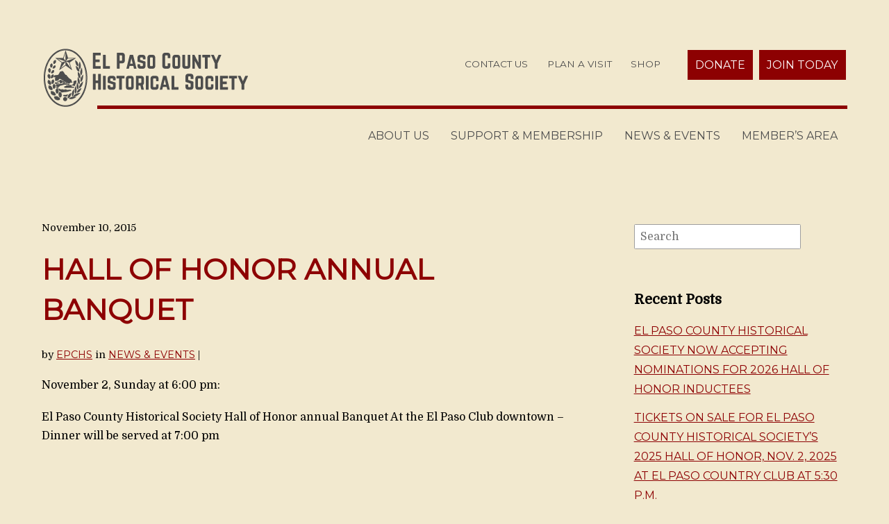

--- FILE ---
content_type: text/html; charset=UTF-8
request_url: https://www.elpasohistory.com/2015/11/10/el-paso-county-historical-society-hall-of-honor-annual-banquet/
body_size: 10492
content:
<!doctype html>
<html itemscope="itemscope" itemtype="http://schema.org/WebPage" dir="ltr" lang="en" prefix="og: https://ogp.me/ns#">
<head>
	<meta charset="UTF-8">

	<!-- wp_header -->
	<title>Hall of Honor Annual Banquet - El Paso County Historical Society</title>
	<style>img:is([sizes="auto" i], [sizes^="auto," i]) { contain-intrinsic-size: 3000px 1500px }</style>
	
		<!-- All in One SEO 4.8.8 - aioseo.com -->
	<meta name="description" content="November 2, Sunday at 6:00 pm: El Paso County Historical Society Hall of Honor annual Banquet At the El Paso Club downtown – Dinner will be served at 7:00 pm" />
	<meta name="robots" content="max-image-preview:large" />
	<meta name="author" content="EPCHS"/>
	<link rel="canonical" href="https://www.elpasohistory.com/2015/11/10/el-paso-county-historical-society-hall-of-honor-annual-banquet/" />
	<meta name="generator" content="All in One SEO (AIOSEO) 4.8.8" />
		<meta property="og:locale" content="en_US" />
		<meta property="og:site_name" content="El Paso County Historical Society - The driving force of the historic scene of El Paso since 1954" />
		<meta property="og:type" content="article" />
		<meta property="og:title" content="Hall of Honor Annual Banquet - El Paso County Historical Society" />
		<meta property="og:description" content="November 2, Sunday at 6:00 pm: El Paso County Historical Society Hall of Honor annual Banquet At the El Paso Club downtown – Dinner will be served at 7:00 pm" />
		<meta property="og:url" content="https://www.elpasohistory.com/2015/11/10/el-paso-county-historical-society-hall-of-honor-annual-banquet/" />
		<meta property="article:published_time" content="2015-11-10T20:05:45+00:00" />
		<meta property="article:modified_time" content="2015-11-15T02:43:46+00:00" />
		<meta property="article:publisher" content="https://www.facebook.com/EPCHS" />
		<meta name="twitter:card" content="summary" />
		<meta name="twitter:site" content="@elpaso_history" />
		<meta name="twitter:title" content="Hall of Honor Annual Banquet - El Paso County Historical Society" />
		<meta name="twitter:description" content="November 2, Sunday at 6:00 pm: El Paso County Historical Society Hall of Honor annual Banquet At the El Paso Club downtown – Dinner will be served at 7:00 pm" />
		<meta name="twitter:creator" content="@elpaso_history" />
		<script type="application/ld+json" class="aioseo-schema">
			{"@context":"https:\/\/schema.org","@graph":[{"@type":"BlogPosting","@id":"https:\/\/www.elpasohistory.com\/2015\/11\/10\/el-paso-county-historical-society-hall-of-honor-annual-banquet\/#blogposting","name":"Hall of Honor Annual Banquet - El Paso County Historical Society","headline":"Hall of Honor Annual Banquet","author":{"@id":"https:\/\/www.elpasohistory.com\/author\/theadmins\/#author"},"publisher":{"@id":"https:\/\/www.elpasohistory.com\/#organization"},"image":{"@type":"ImageObject","url":"https:\/\/www.elpasohistory.com\/wp-content\/uploads\/2021\/08\/Untitled-design-4-1.png","@id":"https:\/\/www.elpasohistory.com\/#articleImage","width":1800,"height":1013},"datePublished":"2015-11-10T20:05:45-07:00","dateModified":"2015-11-15T02:43:46-07:00","inLanguage":"en","mainEntityOfPage":{"@id":"https:\/\/www.elpasohistory.com\/2015\/11\/10\/el-paso-county-historical-society-hall-of-honor-annual-banquet\/#webpage"},"isPartOf":{"@id":"https:\/\/www.elpasohistory.com\/2015\/11\/10\/el-paso-county-historical-society-hall-of-honor-annual-banquet\/#webpage"},"articleSection":"News &amp; Events"},{"@type":"BreadcrumbList","@id":"https:\/\/www.elpasohistory.com\/2015\/11\/10\/el-paso-county-historical-society-hall-of-honor-annual-banquet\/#breadcrumblist","itemListElement":[{"@type":"ListItem","@id":"https:\/\/www.elpasohistory.com#listItem","position":1,"name":"Home","item":"https:\/\/www.elpasohistory.com","nextItem":{"@type":"ListItem","@id":"https:\/\/www.elpasohistory.com\/category\/news\/#listItem","name":"News &amp; Events"}},{"@type":"ListItem","@id":"https:\/\/www.elpasohistory.com\/category\/news\/#listItem","position":2,"name":"News &amp; Events","item":"https:\/\/www.elpasohistory.com\/category\/news\/","nextItem":{"@type":"ListItem","@id":"https:\/\/www.elpasohistory.com\/2015\/11\/10\/el-paso-county-historical-society-hall-of-honor-annual-banquet\/#listItem","name":"Hall of Honor Annual Banquet"},"previousItem":{"@type":"ListItem","@id":"https:\/\/www.elpasohistory.com#listItem","name":"Home"}},{"@type":"ListItem","@id":"https:\/\/www.elpasohistory.com\/2015\/11\/10\/el-paso-county-historical-society-hall-of-honor-annual-banquet\/#listItem","position":3,"name":"Hall of Honor Annual Banquet","previousItem":{"@type":"ListItem","@id":"https:\/\/www.elpasohistory.com\/category\/news\/#listItem","name":"News &amp; Events"}}]},{"@type":"Organization","@id":"https:\/\/www.elpasohistory.com\/#organization","name":"El Paso County Historical Society","description":"The driving force of the historic scene of El Paso since 1954","url":"https:\/\/www.elpasohistory.com\/","logo":{"@type":"ImageObject","url":"https:\/\/www.elpasohistory.com\/wp-content\/uploads\/2021\/08\/Untitled-design-4-1.png","@id":"https:\/\/www.elpasohistory.com\/2015\/11\/10\/el-paso-county-historical-society-hall-of-honor-annual-banquet\/#organizationLogo","width":1800,"height":1013},"image":{"@id":"https:\/\/www.elpasohistory.com\/2015\/11\/10\/el-paso-county-historical-society-hall-of-honor-annual-banquet\/#organizationLogo"},"sameAs":["https:\/\/www.facebook.com\/EPCHS","https:\/\/twitter.com\/elpaso_history","https:\/\/www.instagram.com\/elpasohistory\/"]},{"@type":"Person","@id":"https:\/\/www.elpasohistory.com\/author\/theadmins\/#author","url":"https:\/\/www.elpasohistory.com\/author\/theadmins\/","name":"EPCHS","image":{"@type":"ImageObject","@id":"https:\/\/www.elpasohistory.com\/2015\/11\/10\/el-paso-county-historical-society-hall-of-honor-annual-banquet\/#authorImage","url":"https:\/\/secure.gravatar.com\/avatar\/81751d3d7b7e6b6e7271e4a10f4c8ae29e3585079a23a24c24d6326e3cfe94a0?s=96&d=wp_user_avatar&r=g","width":96,"height":96,"caption":"EPCHS"}},{"@type":"WebPage","@id":"https:\/\/www.elpasohistory.com\/2015\/11\/10\/el-paso-county-historical-society-hall-of-honor-annual-banquet\/#webpage","url":"https:\/\/www.elpasohistory.com\/2015\/11\/10\/el-paso-county-historical-society-hall-of-honor-annual-banquet\/","name":"Hall of Honor Annual Banquet - El Paso County Historical Society","description":"November 2, Sunday at 6:00 pm: El Paso County Historical Society Hall of Honor annual Banquet At the El Paso Club downtown \u2013 Dinner will be served at 7:00 pm","inLanguage":"en","isPartOf":{"@id":"https:\/\/www.elpasohistory.com\/#website"},"breadcrumb":{"@id":"https:\/\/www.elpasohistory.com\/2015\/11\/10\/el-paso-county-historical-society-hall-of-honor-annual-banquet\/#breadcrumblist"},"author":{"@id":"https:\/\/www.elpasohistory.com\/author\/theadmins\/#author"},"creator":{"@id":"https:\/\/www.elpasohistory.com\/author\/theadmins\/#author"},"datePublished":"2015-11-10T20:05:45-07:00","dateModified":"2015-11-15T02:43:46-07:00"},{"@type":"WebSite","@id":"https:\/\/www.elpasohistory.com\/#website","url":"https:\/\/www.elpasohistory.com\/","name":"El Paso County Historical Society","description":"The driving force of the historic scene of El Paso since 1954","inLanguage":"en","publisher":{"@id":"https:\/\/www.elpasohistory.com\/#organization"}}]}
		</script>
		<!-- All in One SEO -->

<link rel='dns-prefetch' href='//fonts.googleapis.com' />
		<!-- This site uses the Google Analytics by ExactMetrics plugin v8.9.0 - Using Analytics tracking - https://www.exactmetrics.com/ -->
		<!-- Note: ExactMetrics is not currently configured on this site. The site owner needs to authenticate with Google Analytics in the ExactMetrics settings panel. -->
					<!-- No tracking code set -->
				<!-- / Google Analytics by ExactMetrics -->
				<!-- This site uses the Google Analytics by MonsterInsights plugin v9.8.0 - Using Analytics tracking - https://www.monsterinsights.com/ -->
		<!-- Note: MonsterInsights is not currently configured on this site. The site owner needs to authenticate with Google Analytics in the MonsterInsights settings panel. -->
					<!-- No tracking code set -->
				<!-- / Google Analytics by MonsterInsights -->
		<script type="text/javascript">
/* <![CDATA[ */
window._wpemojiSettings = {"baseUrl":"https:\/\/s.w.org\/images\/core\/emoji\/16.0.1\/72x72\/","ext":".png","svgUrl":"https:\/\/s.w.org\/images\/core\/emoji\/16.0.1\/svg\/","svgExt":".svg","source":{"concatemoji":"https:\/\/www.elpasohistory.com\/wp-includes\/js\/wp-emoji-release.min.js?ver=6.8.3"}};
/*! This file is auto-generated */
!function(s,n){var o,i,e;function c(e){try{var t={supportTests:e,timestamp:(new Date).valueOf()};sessionStorage.setItem(o,JSON.stringify(t))}catch(e){}}function p(e,t,n){e.clearRect(0,0,e.canvas.width,e.canvas.height),e.fillText(t,0,0);var t=new Uint32Array(e.getImageData(0,0,e.canvas.width,e.canvas.height).data),a=(e.clearRect(0,0,e.canvas.width,e.canvas.height),e.fillText(n,0,0),new Uint32Array(e.getImageData(0,0,e.canvas.width,e.canvas.height).data));return t.every(function(e,t){return e===a[t]})}function u(e,t){e.clearRect(0,0,e.canvas.width,e.canvas.height),e.fillText(t,0,0);for(var n=e.getImageData(16,16,1,1),a=0;a<n.data.length;a++)if(0!==n.data[a])return!1;return!0}function f(e,t,n,a){switch(t){case"flag":return n(e,"\ud83c\udff3\ufe0f\u200d\u26a7\ufe0f","\ud83c\udff3\ufe0f\u200b\u26a7\ufe0f")?!1:!n(e,"\ud83c\udde8\ud83c\uddf6","\ud83c\udde8\u200b\ud83c\uddf6")&&!n(e,"\ud83c\udff4\udb40\udc67\udb40\udc62\udb40\udc65\udb40\udc6e\udb40\udc67\udb40\udc7f","\ud83c\udff4\u200b\udb40\udc67\u200b\udb40\udc62\u200b\udb40\udc65\u200b\udb40\udc6e\u200b\udb40\udc67\u200b\udb40\udc7f");case"emoji":return!a(e,"\ud83e\udedf")}return!1}function g(e,t,n,a){var r="undefined"!=typeof WorkerGlobalScope&&self instanceof WorkerGlobalScope?new OffscreenCanvas(300,150):s.createElement("canvas"),o=r.getContext("2d",{willReadFrequently:!0}),i=(o.textBaseline="top",o.font="600 32px Arial",{});return e.forEach(function(e){i[e]=t(o,e,n,a)}),i}function t(e){var t=s.createElement("script");t.src=e,t.defer=!0,s.head.appendChild(t)}"undefined"!=typeof Promise&&(o="wpEmojiSettingsSupports",i=["flag","emoji"],n.supports={everything:!0,everythingExceptFlag:!0},e=new Promise(function(e){s.addEventListener("DOMContentLoaded",e,{once:!0})}),new Promise(function(t){var n=function(){try{var e=JSON.parse(sessionStorage.getItem(o));if("object"==typeof e&&"number"==typeof e.timestamp&&(new Date).valueOf()<e.timestamp+604800&&"object"==typeof e.supportTests)return e.supportTests}catch(e){}return null}();if(!n){if("undefined"!=typeof Worker&&"undefined"!=typeof OffscreenCanvas&&"undefined"!=typeof URL&&URL.createObjectURL&&"undefined"!=typeof Blob)try{var e="postMessage("+g.toString()+"("+[JSON.stringify(i),f.toString(),p.toString(),u.toString()].join(",")+"));",a=new Blob([e],{type:"text/javascript"}),r=new Worker(URL.createObjectURL(a),{name:"wpTestEmojiSupports"});return void(r.onmessage=function(e){c(n=e.data),r.terminate(),t(n)})}catch(e){}c(n=g(i,f,p,u))}t(n)}).then(function(e){for(var t in e)n.supports[t]=e[t],n.supports.everything=n.supports.everything&&n.supports[t],"flag"!==t&&(n.supports.everythingExceptFlag=n.supports.everythingExceptFlag&&n.supports[t]);n.supports.everythingExceptFlag=n.supports.everythingExceptFlag&&!n.supports.flag,n.DOMReady=!1,n.readyCallback=function(){n.DOMReady=!0}}).then(function(){return e}).then(function(){var e;n.supports.everything||(n.readyCallback(),(e=n.source||{}).concatemoji?t(e.concatemoji):e.wpemoji&&e.twemoji&&(t(e.twemoji),t(e.wpemoji)))}))}((window,document),window._wpemojiSettings);
/* ]]> */
</script>
<link rel='stylesheet' id='flow-style-css' href='https://www.elpasohistory.com/wp-content/themes/themifyflow/style.css?ver=1.2.1' type='text/css' media='all' />
<link rel='stylesheet' id='tf-google-fonts-css' href='https://fonts.googleapis.com/css?family=Domine%3Aregular%7CMontserrat%3Aregular%7CMontserrat%3Aregular%7CMontserrat%3Aregular%7CMontserrat%3Aregular%7CMontserrat%3Aregular%7CMontserrat%3Aregular%7CMontserrat%3Aregular&#038;subset=latin&#038;ver=6.8.3' type='text/css' media='all' />
<style id='wp-emoji-styles-inline-css' type='text/css'>

	img.wp-smiley, img.emoji {
		display: inline !important;
		border: none !important;
		box-shadow: none !important;
		height: 1em !important;
		width: 1em !important;
		margin: 0 0.07em !important;
		vertical-align: -0.1em !important;
		background: none !important;
		padding: 0 !important;
	}
</style>
<link rel='stylesheet' id='wp-block-library-css' href='https://www.elpasohistory.com/wp-includes/css/dist/block-library/style.min.css?ver=6.8.3' type='text/css' media='all' />
<style id='classic-theme-styles-inline-css' type='text/css'>
/*! This file is auto-generated */
.wp-block-button__link{color:#fff;background-color:#32373c;border-radius:9999px;box-shadow:none;text-decoration:none;padding:calc(.667em + 2px) calc(1.333em + 2px);font-size:1.125em}.wp-block-file__button{background:#32373c;color:#fff;text-decoration:none}
</style>
<link rel='stylesheet' id='mediaelement-css' href='https://www.elpasohistory.com/wp-includes/js/mediaelement/mediaelementplayer-legacy.min.css?ver=4.2.17' type='text/css' media='all' />
<link rel='stylesheet' id='wp-mediaelement-css' href='https://www.elpasohistory.com/wp-includes/js/mediaelement/wp-mediaelement.min.css?ver=6.8.3' type='text/css' media='all' />
<style id='jetpack-sharing-buttons-style-inline-css' type='text/css'>
.jetpack-sharing-buttons__services-list{display:flex;flex-direction:row;flex-wrap:wrap;gap:0;list-style-type:none;margin:5px;padding:0}.jetpack-sharing-buttons__services-list.has-small-icon-size{font-size:12px}.jetpack-sharing-buttons__services-list.has-normal-icon-size{font-size:16px}.jetpack-sharing-buttons__services-list.has-large-icon-size{font-size:24px}.jetpack-sharing-buttons__services-list.has-huge-icon-size{font-size:36px}@media print{.jetpack-sharing-buttons__services-list{display:none!important}}.editor-styles-wrapper .wp-block-jetpack-sharing-buttons{gap:0;padding-inline-start:0}ul.jetpack-sharing-buttons__services-list.has-background{padding:1.25em 2.375em}
</style>
<style id='global-styles-inline-css' type='text/css'>
:root{--wp--preset--aspect-ratio--square: 1;--wp--preset--aspect-ratio--4-3: 4/3;--wp--preset--aspect-ratio--3-4: 3/4;--wp--preset--aspect-ratio--3-2: 3/2;--wp--preset--aspect-ratio--2-3: 2/3;--wp--preset--aspect-ratio--16-9: 16/9;--wp--preset--aspect-ratio--9-16: 9/16;--wp--preset--color--black: #000000;--wp--preset--color--cyan-bluish-gray: #abb8c3;--wp--preset--color--white: #ffffff;--wp--preset--color--pale-pink: #f78da7;--wp--preset--color--vivid-red: #cf2e2e;--wp--preset--color--luminous-vivid-orange: #ff6900;--wp--preset--color--luminous-vivid-amber: #fcb900;--wp--preset--color--light-green-cyan: #7bdcb5;--wp--preset--color--vivid-green-cyan: #00d084;--wp--preset--color--pale-cyan-blue: #8ed1fc;--wp--preset--color--vivid-cyan-blue: #0693e3;--wp--preset--color--vivid-purple: #9b51e0;--wp--preset--gradient--vivid-cyan-blue-to-vivid-purple: linear-gradient(135deg,rgba(6,147,227,1) 0%,rgb(155,81,224) 100%);--wp--preset--gradient--light-green-cyan-to-vivid-green-cyan: linear-gradient(135deg,rgb(122,220,180) 0%,rgb(0,208,130) 100%);--wp--preset--gradient--luminous-vivid-amber-to-luminous-vivid-orange: linear-gradient(135deg,rgba(252,185,0,1) 0%,rgba(255,105,0,1) 100%);--wp--preset--gradient--luminous-vivid-orange-to-vivid-red: linear-gradient(135deg,rgba(255,105,0,1) 0%,rgb(207,46,46) 100%);--wp--preset--gradient--very-light-gray-to-cyan-bluish-gray: linear-gradient(135deg,rgb(238,238,238) 0%,rgb(169,184,195) 100%);--wp--preset--gradient--cool-to-warm-spectrum: linear-gradient(135deg,rgb(74,234,220) 0%,rgb(151,120,209) 20%,rgb(207,42,186) 40%,rgb(238,44,130) 60%,rgb(251,105,98) 80%,rgb(254,248,76) 100%);--wp--preset--gradient--blush-light-purple: linear-gradient(135deg,rgb(255,206,236) 0%,rgb(152,150,240) 100%);--wp--preset--gradient--blush-bordeaux: linear-gradient(135deg,rgb(254,205,165) 0%,rgb(254,45,45) 50%,rgb(107,0,62) 100%);--wp--preset--gradient--luminous-dusk: linear-gradient(135deg,rgb(255,203,112) 0%,rgb(199,81,192) 50%,rgb(65,88,208) 100%);--wp--preset--gradient--pale-ocean: linear-gradient(135deg,rgb(255,245,203) 0%,rgb(182,227,212) 50%,rgb(51,167,181) 100%);--wp--preset--gradient--electric-grass: linear-gradient(135deg,rgb(202,248,128) 0%,rgb(113,206,126) 100%);--wp--preset--gradient--midnight: linear-gradient(135deg,rgb(2,3,129) 0%,rgb(40,116,252) 100%);--wp--preset--font-size--small: 13px;--wp--preset--font-size--medium: 20px;--wp--preset--font-size--large: 36px;--wp--preset--font-size--x-large: 42px;--wp--preset--spacing--20: 0.44rem;--wp--preset--spacing--30: 0.67rem;--wp--preset--spacing--40: 1rem;--wp--preset--spacing--50: 1.5rem;--wp--preset--spacing--60: 2.25rem;--wp--preset--spacing--70: 3.38rem;--wp--preset--spacing--80: 5.06rem;--wp--preset--shadow--natural: 6px 6px 9px rgba(0, 0, 0, 0.2);--wp--preset--shadow--deep: 12px 12px 50px rgba(0, 0, 0, 0.4);--wp--preset--shadow--sharp: 6px 6px 0px rgba(0, 0, 0, 0.2);--wp--preset--shadow--outlined: 6px 6px 0px -3px rgba(255, 255, 255, 1), 6px 6px rgba(0, 0, 0, 1);--wp--preset--shadow--crisp: 6px 6px 0px rgba(0, 0, 0, 1);}:where(.is-layout-flex){gap: 0.5em;}:where(.is-layout-grid){gap: 0.5em;}body .is-layout-flex{display: flex;}.is-layout-flex{flex-wrap: wrap;align-items: center;}.is-layout-flex > :is(*, div){margin: 0;}body .is-layout-grid{display: grid;}.is-layout-grid > :is(*, div){margin: 0;}:where(.wp-block-columns.is-layout-flex){gap: 2em;}:where(.wp-block-columns.is-layout-grid){gap: 2em;}:where(.wp-block-post-template.is-layout-flex){gap: 1.25em;}:where(.wp-block-post-template.is-layout-grid){gap: 1.25em;}.has-black-color{color: var(--wp--preset--color--black) !important;}.has-cyan-bluish-gray-color{color: var(--wp--preset--color--cyan-bluish-gray) !important;}.has-white-color{color: var(--wp--preset--color--white) !important;}.has-pale-pink-color{color: var(--wp--preset--color--pale-pink) !important;}.has-vivid-red-color{color: var(--wp--preset--color--vivid-red) !important;}.has-luminous-vivid-orange-color{color: var(--wp--preset--color--luminous-vivid-orange) !important;}.has-luminous-vivid-amber-color{color: var(--wp--preset--color--luminous-vivid-amber) !important;}.has-light-green-cyan-color{color: var(--wp--preset--color--light-green-cyan) !important;}.has-vivid-green-cyan-color{color: var(--wp--preset--color--vivid-green-cyan) !important;}.has-pale-cyan-blue-color{color: var(--wp--preset--color--pale-cyan-blue) !important;}.has-vivid-cyan-blue-color{color: var(--wp--preset--color--vivid-cyan-blue) !important;}.has-vivid-purple-color{color: var(--wp--preset--color--vivid-purple) !important;}.has-black-background-color{background-color: var(--wp--preset--color--black) !important;}.has-cyan-bluish-gray-background-color{background-color: var(--wp--preset--color--cyan-bluish-gray) !important;}.has-white-background-color{background-color: var(--wp--preset--color--white) !important;}.has-pale-pink-background-color{background-color: var(--wp--preset--color--pale-pink) !important;}.has-vivid-red-background-color{background-color: var(--wp--preset--color--vivid-red) !important;}.has-luminous-vivid-orange-background-color{background-color: var(--wp--preset--color--luminous-vivid-orange) !important;}.has-luminous-vivid-amber-background-color{background-color: var(--wp--preset--color--luminous-vivid-amber) !important;}.has-light-green-cyan-background-color{background-color: var(--wp--preset--color--light-green-cyan) !important;}.has-vivid-green-cyan-background-color{background-color: var(--wp--preset--color--vivid-green-cyan) !important;}.has-pale-cyan-blue-background-color{background-color: var(--wp--preset--color--pale-cyan-blue) !important;}.has-vivid-cyan-blue-background-color{background-color: var(--wp--preset--color--vivid-cyan-blue) !important;}.has-vivid-purple-background-color{background-color: var(--wp--preset--color--vivid-purple) !important;}.has-black-border-color{border-color: var(--wp--preset--color--black) !important;}.has-cyan-bluish-gray-border-color{border-color: var(--wp--preset--color--cyan-bluish-gray) !important;}.has-white-border-color{border-color: var(--wp--preset--color--white) !important;}.has-pale-pink-border-color{border-color: var(--wp--preset--color--pale-pink) !important;}.has-vivid-red-border-color{border-color: var(--wp--preset--color--vivid-red) !important;}.has-luminous-vivid-orange-border-color{border-color: var(--wp--preset--color--luminous-vivid-orange) !important;}.has-luminous-vivid-amber-border-color{border-color: var(--wp--preset--color--luminous-vivid-amber) !important;}.has-light-green-cyan-border-color{border-color: var(--wp--preset--color--light-green-cyan) !important;}.has-vivid-green-cyan-border-color{border-color: var(--wp--preset--color--vivid-green-cyan) !important;}.has-pale-cyan-blue-border-color{border-color: var(--wp--preset--color--pale-cyan-blue) !important;}.has-vivid-cyan-blue-border-color{border-color: var(--wp--preset--color--vivid-cyan-blue) !important;}.has-vivid-purple-border-color{border-color: var(--wp--preset--color--vivid-purple) !important;}.has-vivid-cyan-blue-to-vivid-purple-gradient-background{background: var(--wp--preset--gradient--vivid-cyan-blue-to-vivid-purple) !important;}.has-light-green-cyan-to-vivid-green-cyan-gradient-background{background: var(--wp--preset--gradient--light-green-cyan-to-vivid-green-cyan) !important;}.has-luminous-vivid-amber-to-luminous-vivid-orange-gradient-background{background: var(--wp--preset--gradient--luminous-vivid-amber-to-luminous-vivid-orange) !important;}.has-luminous-vivid-orange-to-vivid-red-gradient-background{background: var(--wp--preset--gradient--luminous-vivid-orange-to-vivid-red) !important;}.has-very-light-gray-to-cyan-bluish-gray-gradient-background{background: var(--wp--preset--gradient--very-light-gray-to-cyan-bluish-gray) !important;}.has-cool-to-warm-spectrum-gradient-background{background: var(--wp--preset--gradient--cool-to-warm-spectrum) !important;}.has-blush-light-purple-gradient-background{background: var(--wp--preset--gradient--blush-light-purple) !important;}.has-blush-bordeaux-gradient-background{background: var(--wp--preset--gradient--blush-bordeaux) !important;}.has-luminous-dusk-gradient-background{background: var(--wp--preset--gradient--luminous-dusk) !important;}.has-pale-ocean-gradient-background{background: var(--wp--preset--gradient--pale-ocean) !important;}.has-electric-grass-gradient-background{background: var(--wp--preset--gradient--electric-grass) !important;}.has-midnight-gradient-background{background: var(--wp--preset--gradient--midnight) !important;}.has-small-font-size{font-size: var(--wp--preset--font-size--small) !important;}.has-medium-font-size{font-size: var(--wp--preset--font-size--medium) !important;}.has-large-font-size{font-size: var(--wp--preset--font-size--large) !important;}.has-x-large-font-size{font-size: var(--wp--preset--font-size--x-large) !important;}
:where(.wp-block-post-template.is-layout-flex){gap: 1.25em;}:where(.wp-block-post-template.is-layout-grid){gap: 1.25em;}
:where(.wp-block-columns.is-layout-flex){gap: 2em;}:where(.wp-block-columns.is-layout-grid){gap: 2em;}
:root :where(.wp-block-pullquote){font-size: 1.5em;line-height: 1.6;}
</style>
<link rel='stylesheet' id='cpsh-shortcodes-css' href='https://www.elpasohistory.com/wp-content/plugins/column-shortcodes//assets/css/shortcodes.css?ver=1.0.1' type='text/css' media='all' />
<link rel='stylesheet' id='swpm.common-css' href='https://www.elpasohistory.com/wp-content/plugins/simple-membership/css/swpm.common.css?ver=4.6.8' type='text/css' media='all' />
<link rel='stylesheet' id='wp-sponsors-css' href='https://www.elpasohistory.com/wp-content/plugins/wp-sponsors/assets/dist/css/public.css?ver=3.5.0' type='text/css' media='all' />
<link rel='stylesheet' id='themify-media-queries-css' href='https://www.elpasohistory.com/wp-content/themes/themifyflow/media-queries.css?ver=1.2.1' type='text/css' media='all' />
<link rel='stylesheet' id='tf-icon-font-css' href='https://www.elpasohistory.com/wp-content/themes/themifyflow/tf/assets/css/fontawesome/css/font-awesome.min.css?ver=4.3' type='text/css' media='all' />
<link rel='stylesheet' id='tf-global-styling-css' href='https://www.elpasohistory.com/wp-content/uploads/tf-base-generated.css?ver=23.11.02.10.55.36' type='text/css' media='all' />
<link rel='stylesheet' id='builder-button-css' href='https://www.elpasohistory.com/wp-content/plugins/builder-button/assets/style.css?ver=1.0.8' type='text/css' media='all' />
<script type="text/javascript" src="https://www.elpasohistory.com/wp-includes/js/jquery/jquery.min.js?ver=3.7.1" id="jquery-core-js"></script>
<script type="text/javascript" src="https://www.elpasohistory.com/wp-includes/js/jquery/jquery-migrate.min.js?ver=3.4.1" id="jquery-migrate-js"></script>
<script type="text/javascript" src="https://www.elpasohistory.com/wp-content/plugins/wp-sponsors/assets/dist/js/public.js?ver=3.5.0" id="wp-sponsors-js"></script>
<link rel="https://api.w.org/" href="https://www.elpasohistory.com/wp-json/" /><link rel="alternate" title="JSON" type="application/json" href="https://www.elpasohistory.com/wp-json/wp/v2/posts/4477" /><link rel="EditURI" type="application/rsd+xml" title="RSD" href="https://www.elpasohistory.com/xmlrpc.php?rsd" />
<meta name="generator" content="WordPress 6.8.3" />
<link rel='shortlink' href='https://www.elpasohistory.com/?p=4477' />
<link rel="alternate" title="oEmbed (JSON)" type="application/json+oembed" href="https://www.elpasohistory.com/wp-json/oembed/1.0/embed?url=https%3A%2F%2Fwww.elpasohistory.com%2F2015%2F11%2F10%2Fel-paso-county-historical-society-hall-of-honor-annual-banquet%2F" />
<link rel="alternate" title="oEmbed (XML)" type="text/xml+oembed" href="https://www.elpasohistory.com/wp-json/oembed/1.0/embed?url=https%3A%2F%2Fwww.elpasohistory.com%2F2015%2F11%2F10%2Fel-paso-county-historical-society-hall-of-honor-annual-banquet%2F&#038;format=xml" />

<meta name="viewport" content="width=device-width, initial-scale=1, maximum-scale=1, minimum-scale=1, user-scalable=no">
		<style type="text/css" id="wp-custom-css">
			

 	About Us
 	El Paso &#038; The Region
 	Plan a Visit
 	Burges House
 	Staff &#038; Board
 	Helpful Links
 	Contact Us


 	Supporting History
 	Join The Society
 	Pioneer Association
 	Hall of Honor

The Pioneer Association of El Paso page has moved. Click here to be redirected to the page.

		</style>
		</head>

<body class="wp-singular post-template-default single single-post postid-4477 single-format-standard wp-theme-themifyflow tf_theme-base no-touch tf_template tf_template_base-post-single sidebar_right">
	
		
	<div id="pagewrap" class="hfeed site">
		
					<div id="headerwrap">
		    
								
				<header id="header" class="tf_header">
		        
		        					
				<div class="tf_template_part_wrapper base-header"><div  class='tf_row tf_gutter_none tf_row_height_default tf_row_width_default tf_row_block_5570f244b586f  grid_1-3_2-3'><div class="tf_row_wrapper"><div class="tf_row_inner"><div class="tf_col tf_col3-1 first"><div  class="tf_module_wrapper tf_module_block tf_module_site-logo tf_module_block_5570f249385dd">
					<figure class="tf_site_logo">
				<a href="https://www.elpasohistory.com"><img src="https://www.elpasohistory.com/wp-content/uploads/2015/10/EPCHS_logo.png" width="" height="" alt="El Paso County Historical Society" /></a>
			</figure>
		
		</div></div><!-- /tf_col --><div class="tf_col tf_col3-2"><div class="tf_sub_row clearfix tf_gutter_none  grid_2-3_1-3"><div class="tf_col tf_col3-2 first"><div  class="tf_module_wrapper tf_module_block tf_module_menu tf_module_block_5570f29739427 flex-menu">
		<ul id="menu-top" class="tf_menu"><li id="menu-item-18415" class="menu-item menu-item-type-post_type menu-item-object-page menu-item-18415"><a href="https://www.elpasohistory.com/about/contact-us/">Contact Us</a></li>
<li id="menu-item-18416" class="menu-item menu-item-type-post_type menu-item-object-page menu-item-18416"><a href="https://www.elpasohistory.com/about/plan-a-visit/">Plan a Visit</a></li>
<li id="menu-item-18417" class="menu-item menu-item-type-post_type menu-item-object-page menu-item-18417"><a href="https://www.elpasohistory.com/store/">Shop</a></li>
</ul>
		</div></div><div class="tf_col tf_col3-1"><div  class="tf_module_wrapper tf_module_block tf_module_menu tf_module_block_56173c1f34265">
		<ul id="menu-buttons" class="tf_menu"><li id="menu-item-4735" class="menu-item menu-item-type-post_type menu-item-object-page menu-item-4735"><a href="https://www.elpasohistory.com/donate/">Donate</a></li>
<li id="menu-item-17997" class="menu-item menu-item-type-post_type menu-item-object-page menu-item-17997"><a href="https://www.elpasohistory.com/membership/">Join Today</a></li>
</ul>
		</div></div></div></div><!-- /tf_col --></div><!-- /tf_row_inner --></div><!-- /tf_row_wrapper --></div><!-- /tf_row --><div  class='tf_row tf_gutter_none tf_row_height_default tf_row_width_default tf_row_block_s9trk7jywhiepnk  grid_1-col'><div class="tf_row_wrapper"><div class="tf_row_inner"><div class="tf_col tf_colfullwidth first"><div  class="tf_module_wrapper tf_module_block tf_module_menu tf_module_block_56173d818fce8">
		<ul id="menu-main" class="tf_menu"><li id="menu-item-18392" class="menu-item menu-item-type-post_type menu-item-object-page menu-item-has-children menu-item-18392"><a href="https://www.elpasohistory.com/about/">About Us</a>
<ul class="sub-menu">
	<li id="menu-item-18395" class="menu-item menu-item-type-post_type menu-item-object-page menu-item-18395"><a href="https://www.elpasohistory.com/about/plan-a-visit/">Plan a Visit</a></li>
	<li id="menu-item-18394" class="menu-item menu-item-type-post_type menu-item-object-page menu-item-18394"><a href="https://www.elpasohistory.com/about/contact-us/">Contact Us</a></li>
	<li id="menu-item-18396" class="menu-item menu-item-type-post_type menu-item-object-page menu-item-18396"><a href="https://www.elpasohistory.com/about/staff-board/">Staff &#038; Board</a></li>
	<li id="menu-item-18393" class="menu-item menu-item-type-post_type menu-item-object-page menu-item-18393"><a href="https://www.elpasohistory.com/about/burges-house/">Burges House</a></li>
	<li id="menu-item-18409" class="menu-item menu-item-type-post_type menu-item-object-page menu-item-18409"><a href="https://www.elpasohistory.com/the-society/hall-of-honor/">Hall of Honor</a></li>
</ul>
</li>
<li id="menu-item-4357" class="menu-item menu-item-type-post_type menu-item-object-page menu-item-has-children menu-item-4357"><a href="https://www.elpasohistory.com/membership/">Support &#038; Membership</a>
<ul class="sub-menu">
	<li id="menu-item-18399" class="menu-item menu-item-type-post_type menu-item-object-page menu-item-18399"><a href="https://www.elpasohistory.com/donate/">Donate</a></li>
	<li id="menu-item-18398" class="menu-item menu-item-type-post_type menu-item-object-page menu-item-18398"><a href="https://www.elpasohistory.com/membership/volunteer-2/">Volunteer</a></li>
	<li id="menu-item-18405" class="menu-item menu-item-type-post_type menu-item-object-page menu-item-18405"><a href="https://www.elpasohistory.com/store/">Shop</a></li>
	<li id="menu-item-18406" class="menu-item menu-item-type-post_type menu-item-object-page menu-item-18406"><a href="https://www.elpasohistory.com/membership/corporate-sponsorships/">Corporate Sponsorships</a></li>
</ul>
</li>
<li id="menu-item-4359" class="menu-item menu-item-type-post_type menu-item-object-page menu-item-has-children menu-item-4359"><a href="https://www.elpasohistory.com/news/">News &#038; Events</a>
<ul class="sub-menu">
	<li id="menu-item-18410" class="menu-item menu-item-type-taxonomy menu-item-object-category menu-item-18410"><a href="https://www.elpasohistory.com/category/latest/">Latest</a></li>
	<li id="menu-item-18404" class="menu-item menu-item-type-post_type menu-item-object-page menu-item-18404"><a href="https://www.elpasohistory.com/collections/">Archival Collections</a></li>
	<li id="menu-item-18411" class="menu-item menu-item-type-taxonomy menu-item-object-category menu-item-18411"><a href="https://www.elpasohistory.com/category/photo-collections-archives/">Photo Collections and Archives</a></li>
	<li id="menu-item-18408" class="menu-item menu-item-type-post_type menu-item-object-page menu-item-18408"><a href="https://www.elpasohistory.com/membership/members-area/obituaries/">Obituaries</a></li>
</ul>
</li>
<li id="menu-item-18450" class="menu-item menu-item-type-post_type menu-item-object-page menu-item-has-children menu-item-18450"><a href="https://www.elpasohistory.com/membership/members-area/">Member&#8217;s Area</a>
<ul class="sub-menu">
	<li id="menu-item-18442" class="menu-item menu-item-type-post_type menu-item-object-page menu-item-18442"><a href="https://www.elpasohistory.com/membership-login/">Member Login</a></li>
	<li id="menu-item-18402" class="menu-item menu-item-type-post_type menu-item-object-page menu-item-18402"><a href="https://www.elpasohistory.com/membership-login/membership-profile/">Profile</a></li>
	<li id="menu-item-18401" class="menu-item menu-item-type-post_type menu-item-object-page menu-item-18401"><a href="https://www.elpasohistory.com/membership-login/password-reset/">Password Reset</a></li>
</ul>
</li>
</ul><div class="mobile-menu"><form><div class="tf_mobile_menu_wrap"><select onchange="if (this.value) window.location.href=this.value"><option value="">Menu</option><option value="https://www.elpasohistory.com/about/">About Us<option value="https://www.elpasohistory.com/about/plan-a-visit/">&nbsp;&nbsp;&nbsp;&nbsp;Plan a Visit</option>
<option value="https://www.elpasohistory.com/about/contact-us/">&nbsp;&nbsp;&nbsp;&nbsp;Contact Us</option>
<option value="https://www.elpasohistory.com/about/staff-board/">&nbsp;&nbsp;&nbsp;&nbsp;Staff &#038; Board</option>
<option value="https://www.elpasohistory.com/about/burges-house/">&nbsp;&nbsp;&nbsp;&nbsp;Burges House</option>
<option value="https://www.elpasohistory.com/the-society/hall-of-honor/">&nbsp;&nbsp;&nbsp;&nbsp;Hall of Honor</option>
</option>
<option value="https://www.elpasohistory.com/membership/">Support &#038; Membership<option value="https://www.elpasohistory.com/donate/">&nbsp;&nbsp;&nbsp;&nbsp;Donate</option>
<option value="https://www.elpasohistory.com/membership/volunteer-2/">&nbsp;&nbsp;&nbsp;&nbsp;Volunteer</option>
<option value="https://www.elpasohistory.com/store/">&nbsp;&nbsp;&nbsp;&nbsp;Shop</option>
<option value="https://www.elpasohistory.com/membership/corporate-sponsorships/">&nbsp;&nbsp;&nbsp;&nbsp;Corporate Sponsorships</option>
</option>
<option value="https://www.elpasohistory.com/news/">News & Events<option value="https://www.elpasohistory.com/category/latest/">&nbsp;&nbsp;&nbsp;&nbsp;Latest</option>
<option value="https://www.elpasohistory.com/collections/">&nbsp;&nbsp;&nbsp;&nbsp;Archival Collections</option>
<option value="https://www.elpasohistory.com/category/photo-collections-archives/">&nbsp;&nbsp;&nbsp;&nbsp;Photo Collections and Archives</option>
<option value="https://www.elpasohistory.com/membership/members-area/obituaries/">&nbsp;&nbsp;&nbsp;&nbsp;Obituaries</option>
</option>
<option value="https://www.elpasohistory.com/membership/members-area/">Member&#8217;s Area<option value="https://www.elpasohistory.com/membership-login/">&nbsp;&nbsp;&nbsp;&nbsp;Member Login</option>
<option value="https://www.elpasohistory.com/membership-login/membership-profile/">&nbsp;&nbsp;&nbsp;&nbsp;Profile</option>
<option value="https://www.elpasohistory.com/membership-login/password-reset/">&nbsp;&nbsp;&nbsp;&nbsp;Password Reset</option>
</option>
</select></div></form></div>			<style>
			@media (max-width: 600px) {
				.tf_module_block_56173d818fce8.tf_module_menu .mobile-menu {
					display: block;
				}
				.tf_module_block_56173d818fce8.tf_module_menu .tf_menu {
					display: none;
				}
			}
			</style>
		
		</div></div><!-- /tf_col --></div><!-- /tf_row_inner --></div><!-- /tf_row_wrapper --></div><!-- /tf_row --></div>
								
				</header>
				<!-- /#header -->
		        
		        						
			</div>
			<!-- /#headerwrap -->
				
		<div id="middlewrap"> 
			
			<div id="middle" class="pagewidth">
	
			
								<!-- content -->
				<div id="content" class="tf_content">
			    										
					<div  class='tf_row tf_gutter_default tf_row_height_default tf_row_width_default tf_row_block_555fb0ba11ebf  grid_1-col'><div class="tf_row_wrapper"><div class="tf_row_inner"><div class="tf_col tf_colfullwidth"><div  class="tf_module_wrapper tf_module_block tf_module_single-loop tf_module_block_555fb0be559a0">			
			<article id="post-4477" class="tf_post clearfix post-4477 post type-post status-publish format-standard hentry category-news" itemscope="itemscope" itemtype="http://schema.org/Article">

				
				<div class="tf_row clearfix tf_gutter_default  grid_1-col"><div class="tf_col tf_colfullwidth"><p class="tf_post_meta entry-meta"><time datetime="2015-11-10" class="tf_post_date" pubdate>November 10, 2015</time></p><h1 class="tf_post_title"><a itemprop="headline" href="https://www.elpasohistory.com/2015/11/10/el-paso-county-historical-society-hall-of-honor-annual-banquet/" title="Hall of Honor Annual Banquet">Hall of Honor Annual Banquet</a></h1><p class="tf_post_meta entry-meta">by <span class="tf_post_author"><span class="author vcard" itemprop="author" itemscope itemtype="http://schema.org/Person"><a class="url fn n" href="https://www.elpasohistory.com/author/theadmins/" rel="author" itemprop="name">EPCHS</a></span></span> in <span class="tf_post_category"><a href="https://www.elpasohistory.com/category/news/" rel="category tag">News &amp; Events</a></span> | </p><div class="tf_post_content entry-content" itemprop="articleBody"><p>November 2, Sunday at 6:00 pm:</p>
<p>El Paso County Historical Society Hall of Honor annual Banquet At the El Paso Club downtown – Dinner will be served at 7:00 pm</p>
</div></div></div>
				                                <meta itemprop="datePublished" content="2015-11-15T02:43:46-07:00"/>    
			</article>

			
			</div><div  class="tf_module_wrapper tf_module_block tf_module_author-box tf_module_block_555fb0e752c74">
	<div class="tf_author_box clearfix" itemscope itemtype="http://data-vocabulary.org/Person">
	
		<p class="tf_author_avatar">
			<img alt='' src='https://secure.gravatar.com/avatar/81751d3d7b7e6b6e7271e4a10f4c8ae29e3585079a23a24c24d6326e3cfe94a0?s=80&#038;d=wp_user_avatar&#038;r=g' srcset='https://secure.gravatar.com/avatar/81751d3d7b7e6b6e7271e4a10f4c8ae29e3585079a23a24c24d6326e3cfe94a0?s=160&#038;d=wp_user_avatar&#038;r=g 2x' class='avatar avatar-80 photo' height='80' width='80' decoding='async'/>		</p>

		<div class="tf_author_bio">
		
			<h4 class="tf_author_name">
				<span itemprop="name">
											 									</span>
			</h4>
				Since 1954 the El Paso County Historical Society has been a driving force in the historic scene of El Paso. EPCHS strives to foster research into the history of the
El Paso area; acquire and make available to the public historic materials; publish and encourage historical writing pertaining to the area; and to develop public consciousness of our rich heritage.
						</div> 
		<!-- /tf_author_bio -->
			
	</div>	
	<!-- /tf_module_author_box -->		</div><div  class="tf_module_wrapper tf_module_block tf_module_next_prev_post tf_module_block_555fb0fe7c100">
<div class="tf_post_nav clearfix">

	<span class="prev"><a href="https://www.elpasohistory.com/2015/11/10/el-paso-schools/" rel="prev"><span class="arrow"></span><span class="next_prev_post_label">Previous</span> Featured Gallery: El Paso Schools</a></span>
	<span class="next"><a href="https://www.elpasohistory.com/2015/11/10/sunday-oct-26-4th-quarterly-meeting-of-the-el-paso-county-historical-society/" rel="next"><span class="arrow"></span><span class="next_prev_post_label">Next</span> Oct. 26: 4th Quarterly Meeting recap</a></span>
</div>
<!-- /tf_post_nav --></div><div  class="tf_module_wrapper tf_module_block tf_module_comments tf_module_block_555fb10e5a22c">
                
                </div></div><!-- /tf_col --></div><!-- /tf_row_inner --></div><!-- /tf_row_wrapper --></div><!-- /tf_row -->			        
									</div>
				<!-- /content -->
			    
			    
									
					<aside id="sidebar" class="tf_sidebar">

											    
					    <div class="tf_template_part_wrapper base-sidebar"><div  class='tf_row tf_gutter_default tf_row_height_default tf_row_width_default tf_row_block_555fa66e86fd3  grid_1-col'><div class="tf_row_wrapper"><div class="tf_row_inner"><div class="tf_col tf_colfullwidth"><div  class="tf_module_wrapper tf_module_block tf_module_widget_area tf_module_block_555fa673799d0">
					<div class="tf_widget_area">
				<aside id="search-2" class="tf_widget widget_search"><form method="get" class="tf_searchform" action="https://www.elpasohistory.com/">

	<input type="text" name="s" id="s" placeholder="Search" />

</form></aside>
		<aside id="recent-posts-2" class="tf_widget widget_recent_entries">
		<h4 class="tf_widget_title">Recent Posts</h4>
		<ul>
											<li>
					<a href="https://www.elpasohistory.com/2025/09/25/el-paso-county-historical-society-2024-hall-of-honor-now-accepting-nominations/">El Paso County Historical Society now accepting nominations for 2026 Hall of Honor inductees</a>
									</li>
											<li>
					<a href="https://www.elpasohistory.com/2025/09/24/el-paso-county-historical-society-2024-hall-of-honor-tickets-purchase-schedule/">Tickets on sale for El Paso County Historical Society’s 2025 Hall of Honor, Nov. 2, 2025 at El Paso Country Club at 5:30 P.M.</a>
									</li>
											<li>
					<a href="https://www.elpasohistory.com/2024/04/19/free-events-el-paso-train-union-pacific-foundation-exhibits/">Local history organizations to host free events celebrating the railroad in El Paso. Here&#8217;s what to know.</a>
									</li>
											<li>
					<a href="https://www.elpasohistory.com/2023/12/21/el-paso-county-historical-society-closed-holiday-hours/">El Paso County Historical Society to close for holiday season from Dec. 23 &#8211; Jan. 5, reopen January 6, 2026</a>
									</li>
											<li>
					<a href="https://www.elpasohistory.com/2023/11/16/el-paso-christmas-holiday-gift-ideas-greeting-cards/">Need a holiday gift? El Paso County Historical Society selling greeting cards with historic scenes</a>
									</li>
					</ul>

		</aside><aside id="archives-2" class="tf_widget widget_archive"><h4 class="tf_widget_title">Archives</h4>
			<ul>
					<li><a href='https://www.elpasohistory.com/2025/09/'>September 2025</a></li>
	<li><a href='https://www.elpasohistory.com/2024/04/'>April 2024</a></li>
	<li><a href='https://www.elpasohistory.com/2023/12/'>December 2023</a></li>
	<li><a href='https://www.elpasohistory.com/2023/11/'>November 2023</a></li>
	<li><a href='https://www.elpasohistory.com/2023/10/'>October 2023</a></li>
	<li><a href='https://www.elpasohistory.com/2023/09/'>September 2023</a></li>
	<li><a href='https://www.elpasohistory.com/2023/08/'>August 2023</a></li>
	<li><a href='https://www.elpasohistory.com/2023/07/'>July 2023</a></li>
	<li><a href='https://www.elpasohistory.com/2023/06/'>June 2023</a></li>
	<li><a href='https://www.elpasohistory.com/2023/05/'>May 2023</a></li>
	<li><a href='https://www.elpasohistory.com/2023/03/'>March 2023</a></li>
	<li><a href='https://www.elpasohistory.com/2023/02/'>February 2023</a></li>
	<li><a href='https://www.elpasohistory.com/2023/01/'>January 2023</a></li>
	<li><a href='https://www.elpasohistory.com/2022/12/'>December 2022</a></li>
	<li><a href='https://www.elpasohistory.com/2022/11/'>November 2022</a></li>
	<li><a href='https://www.elpasohistory.com/2022/10/'>October 2022</a></li>
	<li><a href='https://www.elpasohistory.com/2022/09/'>September 2022</a></li>
	<li><a href='https://www.elpasohistory.com/2022/08/'>August 2022</a></li>
	<li><a href='https://www.elpasohistory.com/2022/07/'>July 2022</a></li>
	<li><a href='https://www.elpasohistory.com/2022/04/'>April 2022</a></li>
	<li><a href='https://www.elpasohistory.com/2022/03/'>March 2022</a></li>
	<li><a href='https://www.elpasohistory.com/2022/02/'>February 2022</a></li>
	<li><a href='https://www.elpasohistory.com/2021/11/'>November 2021</a></li>
	<li><a href='https://www.elpasohistory.com/2021/10/'>October 2021</a></li>
	<li><a href='https://www.elpasohistory.com/2021/09/'>September 2021</a></li>
	<li><a href='https://www.elpasohistory.com/2021/08/'>August 2021</a></li>
	<li><a href='https://www.elpasohistory.com/2021/07/'>July 2021</a></li>
	<li><a href='https://www.elpasohistory.com/2021/03/'>March 2021</a></li>
	<li><a href='https://www.elpasohistory.com/2021/02/'>February 2021</a></li>
	<li><a href='https://www.elpasohistory.com/2020/12/'>December 2020</a></li>
	<li><a href='https://www.elpasohistory.com/2020/11/'>November 2020</a></li>
	<li><a href='https://www.elpasohistory.com/2020/10/'>October 2020</a></li>
	<li><a href='https://www.elpasohistory.com/2020/09/'>September 2020</a></li>
	<li><a href='https://www.elpasohistory.com/2020/08/'>August 2020</a></li>
	<li><a href='https://www.elpasohistory.com/2020/07/'>July 2020</a></li>
	<li><a href='https://www.elpasohistory.com/2020/05/'>May 2020</a></li>
	<li><a href='https://www.elpasohistory.com/2020/04/'>April 2020</a></li>
	<li><a href='https://www.elpasohistory.com/2020/03/'>March 2020</a></li>
	<li><a href='https://www.elpasohistory.com/2020/02/'>February 2020</a></li>
	<li><a href='https://www.elpasohistory.com/2020/01/'>January 2020</a></li>
	<li><a href='https://www.elpasohistory.com/2019/12/'>December 2019</a></li>
	<li><a href='https://www.elpasohistory.com/2019/11/'>November 2019</a></li>
	<li><a href='https://www.elpasohistory.com/2019/10/'>October 2019</a></li>
	<li><a href='https://www.elpasohistory.com/2019/09/'>September 2019</a></li>
	<li><a href='https://www.elpasohistory.com/2019/08/'>August 2019</a></li>
	<li><a href='https://www.elpasohistory.com/2019/06/'>June 2019</a></li>
	<li><a href='https://www.elpasohistory.com/2019/04/'>April 2019</a></li>
	<li><a href='https://www.elpasohistory.com/2019/03/'>March 2019</a></li>
	<li><a href='https://www.elpasohistory.com/2018/11/'>November 2018</a></li>
	<li><a href='https://www.elpasohistory.com/2018/10/'>October 2018</a></li>
	<li><a href='https://www.elpasohistory.com/2018/09/'>September 2018</a></li>
	<li><a href='https://www.elpasohistory.com/2018/08/'>August 2018</a></li>
	<li><a href='https://www.elpasohistory.com/2018/07/'>July 2018</a></li>
	<li><a href='https://www.elpasohistory.com/2018/06/'>June 2018</a></li>
	<li><a href='https://www.elpasohistory.com/2018/05/'>May 2018</a></li>
	<li><a href='https://www.elpasohistory.com/2018/04/'>April 2018</a></li>
	<li><a href='https://www.elpasohistory.com/2018/02/'>February 2018</a></li>
	<li><a href='https://www.elpasohistory.com/2018/01/'>January 2018</a></li>
	<li><a href='https://www.elpasohistory.com/2017/12/'>December 2017</a></li>
	<li><a href='https://www.elpasohistory.com/2017/11/'>November 2017</a></li>
	<li><a href='https://www.elpasohistory.com/2017/10/'>October 2017</a></li>
	<li><a href='https://www.elpasohistory.com/2017/09/'>September 2017</a></li>
	<li><a href='https://www.elpasohistory.com/2017/08/'>August 2017</a></li>
	<li><a href='https://www.elpasohistory.com/2017/07/'>July 2017</a></li>
	<li><a href='https://www.elpasohistory.com/2017/06/'>June 2017</a></li>
	<li><a href='https://www.elpasohistory.com/2017/05/'>May 2017</a></li>
	<li><a href='https://www.elpasohistory.com/2017/04/'>April 2017</a></li>
	<li><a href='https://www.elpasohistory.com/2017/03/'>March 2017</a></li>
	<li><a href='https://www.elpasohistory.com/2017/02/'>February 2017</a></li>
	<li><a href='https://www.elpasohistory.com/2017/01/'>January 2017</a></li>
	<li><a href='https://www.elpasohistory.com/2016/12/'>December 2016</a></li>
	<li><a href='https://www.elpasohistory.com/2016/11/'>November 2016</a></li>
	<li><a href='https://www.elpasohistory.com/2016/10/'>October 2016</a></li>
	<li><a href='https://www.elpasohistory.com/2016/09/'>September 2016</a></li>
	<li><a href='https://www.elpasohistory.com/2016/08/'>August 2016</a></li>
	<li><a href='https://www.elpasohistory.com/2016/07/'>July 2016</a></li>
	<li><a href='https://www.elpasohistory.com/2016/06/'>June 2016</a></li>
	<li><a href='https://www.elpasohistory.com/2016/05/'>May 2016</a></li>
	<li><a href='https://www.elpasohistory.com/2016/04/'>April 2016</a></li>
	<li><a href='https://www.elpasohistory.com/2016/03/'>March 2016</a></li>
	<li><a href='https://www.elpasohistory.com/2016/02/'>February 2016</a></li>
	<li><a href='https://www.elpasohistory.com/2016/01/'>January 2016</a></li>
	<li><a href='https://www.elpasohistory.com/2015/11/'>November 2015</a></li>
	<li><a href='https://www.elpasohistory.com/2015/08/'>August 2015</a></li>
	<li><a href='https://www.elpasohistory.com/2015/07/'>July 2015</a></li>
	<li><a href='https://www.elpasohistory.com/2013/01/'>January 2013</a></li>
			</ul>

			</aside><aside id="categories-2" class="tf_widget widget_categories"><h4 class="tf_widget_title">Categories</h4>
			<ul>
					<li class="cat-item cat-item-26"><a href="https://www.elpasohistory.com/category/conquistador/">Conquistador</a>
</li>
	<li class="cat-item cat-item-50"><a href="https://www.elpasohistory.com/category/news/events/">Events</a>
</li>
	<li class="cat-item cat-item-10"><a href="https://www.elpasohistory.com/category/photo-collections-archives/featured-collections/">Featured Collections</a>
</li>
	<li class="cat-item cat-item-5"><a href="https://www.elpasohistory.com/category/latest/">Latest</a>
</li>
	<li class="cat-item cat-item-11"><a href="https://www.elpasohistory.com/category/photo-collections-archives/most-popular-collections/">Most Popular Collections</a>
</li>
	<li class="cat-item cat-item-7"><a href="https://www.elpasohistory.com/category/news/">News &amp; Events</a>
</li>
	<li class="cat-item cat-item-9"><a href="https://www.elpasohistory.com/category/photo-collections-archives/">Photo Collections and Archives</a>
</li>
	<li class="cat-item cat-item-6"><a href="https://www.elpasohistory.com/category/quarterly-meeting/">Quarterly Meeting</a>
</li>
	<li class="cat-item cat-item-1"><a href="https://www.elpasohistory.com/category/uncategorized/">Uncategorized</a>
</li>
	<li class="cat-item cat-item-20"><a href="https://www.elpasohistory.com/category/_frontpage-below-the-fold/">_Frontpage Below the Fold</a>
</li>
			</ul>

			</aside><aside id="meta-2" class="tf_widget widget_meta"><h4 class="tf_widget_title">Meta</h4>
		<ul>
						<li><a href="https://www.elpasohistory.com/wp-login.php">Log in</a></li>
			<li><a href="https://www.elpasohistory.com/feed/">Entries feed</a></li>
			<li><a href="https://www.elpasohistory.com/comments/feed/">Comments feed</a></li>

			<li><a href="https://wordpress.org/">WordPress.org</a></li>
		</ul>

		</aside><aside id="block-2" class="tf_widget widget_block"><div id="wp-sponsors"><ul><li class="sponsor-item default hall-of-honor hall-of-honor-silver"><a href=https://networks.h-net.org/h-texas  rel="nofollow"><img fetchpriority="high" decoding="async" width="300" height="300" src="https://www.elpasohistory.com/wp-content/uploads/2023/10/H-Texas-Logo-300x300.png" class="attachment-medium size-medium wp-post-image" alt="" srcset="https://www.elpasohistory.com/wp-content/uploads/2023/10/H-Texas-Logo-300x300.png 300w, https://www.elpasohistory.com/wp-content/uploads/2023/10/H-Texas-Logo-220x220.png 220w, https://www.elpasohistory.com/wp-content/uploads/2023/10/H-Texas-Logo.png 500w" sizes="(max-width: 300px) 100vw, 300px" /></a></li><li class="sponsor-item default bronze hall-of-honor"><a href=https://raiz.us/  rel="nofollow"><img decoding="async" width="300" height="90" src="https://www.elpasohistory.com/wp-content/uploads/2023/10/logoleft-300x90.jpg" class="attachment-medium size-medium wp-post-image" alt="" srcset="https://www.elpasohistory.com/wp-content/uploads/2023/10/logoleft-300x90.jpg 300w, https://www.elpasohistory.com/wp-content/uploads/2023/10/logoleft-768x231.jpg 768w, https://www.elpasohistory.com/wp-content/uploads/2023/10/logoleft.jpg 1000w" sizes="(max-width: 300px) 100vw, 300px" /></a></li><li class="sponsor-item default bronze hall-of-honor"><a href=https://fcx.com/  rel="nofollow"><img decoding="async" width="300" height="35" src="https://www.elpasohistory.com/wp-content/uploads/2023/10/image003-1-300x35.png" class="attachment-medium size-medium wp-post-image" alt="" srcset="https://www.elpasohistory.com/wp-content/uploads/2023/10/image003-1-300x35.png 300w, https://www.elpasohistory.com/wp-content/uploads/2023/10/image003-1-1024x120.png 1024w, https://www.elpasohistory.com/wp-content/uploads/2023/10/image003-1-768x90.png 768w, https://www.elpasohistory.com/wp-content/uploads/2023/10/image003-1.png 1185w" sizes="(max-width: 300px) 100vw, 300px" /></a></li></ul></div></aside>			</div>
		
		</div></div><!-- /tf_col --></div><!-- /tf_row_inner --></div><!-- /tf_row_wrapper --></div><!-- /tf_row --></div>					    
						
					</aside>
					<!-- /#sidebar -->

									
			
			</div>
			<!-- /middle -->
			
		</div>
		<!-- /middlewrap -->
				
				<div id="footerwrap">

						<footer id="footer" class="tf_footer">
				
				<div class="tf_template_part_wrapper base-footer"><div  class='tf_row tf_gutter_default tf_row_height_default tf_row_full_width tf_row_block_b7p9x2tfg9ji7d9  grid_1-col'><div class="tf_row_wrapper"><div class="tf_row_inner"><div class="tf_col tf_colfullwidth"><div  class="tf_module_wrapper tf_module_block tf_module_image tf_module_block_5641633471d1e">
		<div class="tf_image_wrapper image-center ">

		<div class="tf_image_wrap">
							<img src="https://www.elpasohistory.com/wp-content/uploads/2015/11/EPCHS_white_logo.png" width="250" height="" alt="" title="" />					
				</div><!-- .tf_image_wrap -->
				
		
		
		</div>

		</div></div><!-- /tf_col --></div><!-- /tf_row_inner --></div><!-- /tf_row_wrapper --></div><!-- /tf_row --><div  class='tf_row tf_gutter_default tf_row_height_default tf_row_width_default tf_row_block_555fa4726324e  grid_1-col'><div class="tf_row_wrapper"><div class="tf_row_inner"><div class="tf_col tf_colfullwidth"><div class="tf_sub_row clearfix tf_gutter_default  grid_1-4_2-4_1-4"><div class="tf_col tf_col4-1 first"><div  class="tf_module_wrapper tf_module_block tf_module_menu tf_module_block_56415f0be5285 footer-menu-break">
		<ul id="menu-main-2" class="tf_menu"><li class="menu-item menu-item-type-post_type menu-item-object-page menu-item-has-children menu-item-18392"><a href="https://www.elpasohistory.com/about/">About Us</a>
<ul class="sub-menu">
	<li class="menu-item menu-item-type-post_type menu-item-object-page menu-item-18395"><a href="https://www.elpasohistory.com/about/plan-a-visit/">Plan a Visit</a></li>
	<li class="menu-item menu-item-type-post_type menu-item-object-page menu-item-18394"><a href="https://www.elpasohistory.com/about/contact-us/">Contact Us</a></li>
	<li class="menu-item menu-item-type-post_type menu-item-object-page menu-item-18396"><a href="https://www.elpasohistory.com/about/staff-board/">Staff &#038; Board</a></li>
	<li class="menu-item menu-item-type-post_type menu-item-object-page menu-item-18393"><a href="https://www.elpasohistory.com/about/burges-house/">Burges House</a></li>
	<li class="menu-item menu-item-type-post_type menu-item-object-page menu-item-18409"><a href="https://www.elpasohistory.com/the-society/hall-of-honor/">Hall of Honor</a></li>
</ul>
</li>
<li class="menu-item menu-item-type-post_type menu-item-object-page menu-item-has-children menu-item-4357"><a href="https://www.elpasohistory.com/membership/">Support &#038; Membership</a>
<ul class="sub-menu">
	<li class="menu-item menu-item-type-post_type menu-item-object-page menu-item-18399"><a href="https://www.elpasohistory.com/donate/">Donate</a></li>
	<li class="menu-item menu-item-type-post_type menu-item-object-page menu-item-18398"><a href="https://www.elpasohistory.com/membership/volunteer-2/">Volunteer</a></li>
	<li class="menu-item menu-item-type-post_type menu-item-object-page menu-item-18405"><a href="https://www.elpasohistory.com/store/">Shop</a></li>
	<li class="menu-item menu-item-type-post_type menu-item-object-page menu-item-18406"><a href="https://www.elpasohistory.com/membership/corporate-sponsorships/">Corporate Sponsorships</a></li>
</ul>
</li>
<li class="menu-item menu-item-type-post_type menu-item-object-page menu-item-has-children menu-item-4359"><a href="https://www.elpasohistory.com/news/">News &#038; Events</a>
<ul class="sub-menu">
	<li class="menu-item menu-item-type-taxonomy menu-item-object-category menu-item-18410"><a href="https://www.elpasohistory.com/category/latest/">Latest</a></li>
	<li class="menu-item menu-item-type-post_type menu-item-object-page menu-item-18404"><a href="https://www.elpasohistory.com/collections/">Archival Collections</a></li>
	<li class="menu-item menu-item-type-taxonomy menu-item-object-category menu-item-18411"><a href="https://www.elpasohistory.com/category/photo-collections-archives/">Photo Collections and Archives</a></li>
	<li class="menu-item menu-item-type-post_type menu-item-object-page menu-item-18408"><a href="https://www.elpasohistory.com/membership/members-area/obituaries/">Obituaries</a></li>
</ul>
</li>
<li class="menu-item menu-item-type-post_type menu-item-object-page menu-item-has-children menu-item-18450"><a href="https://www.elpasohistory.com/membership/members-area/">Member&#8217;s Area</a>
<ul class="sub-menu">
	<li class="menu-item menu-item-type-post_type menu-item-object-page menu-item-18442"><a href="https://www.elpasohistory.com/membership-login/">Member Login</a></li>
	<li class="menu-item menu-item-type-post_type menu-item-object-page menu-item-18402"><a href="https://www.elpasohistory.com/membership-login/membership-profile/">Profile</a></li>
	<li class="menu-item menu-item-type-post_type menu-item-object-page menu-item-18401"><a href="https://www.elpasohistory.com/membership-login/password-reset/">Password Reset</a></li>
</ul>
</li>
</ul>
		</div></div><div class="tf_col tf_col4-2"><div  class="tf_module_wrapper tf_module_block tf_module_text tf_module_block_564162e3ec141"><div class="tf_module_text"><p>THE SOCIETY</p>
<p>Since 1954 the El Paso County Historical Society has been a driving force in the historic scene of El Paso. Publish and encourage historical writing pertaining to the area; and to develop public consciousness of our rich heritage. Learn more</p>
</div></div></div><div class="tf_col tf_col4-1"><div  class="tf_module_wrapper tf_module_block tf_module_menu tf_module_block_5641651a54cf3">
		<ul id="menu-top-1" class="tf_menu"><li class="menu-item menu-item-type-post_type menu-item-object-page menu-item-18415"><a href="https://www.elpasohistory.com/about/contact-us/">Contact Us</a></li>
<li class="menu-item menu-item-type-post_type menu-item-object-page menu-item-18416"><a href="https://www.elpasohistory.com/about/plan-a-visit/">Plan a Visit</a></li>
<li class="menu-item menu-item-type-post_type menu-item-object-page menu-item-18417"><a href="https://www.elpasohistory.com/store/">Shop</a></li>
</ul>
		</div><div  class="tf_module_wrapper tf_module_block tf_module_menu tf_module_block_5641652a2388b">
		<ul id="menu-buttons-1" class="tf_menu"><li class="menu-item menu-item-type-post_type menu-item-object-page menu-item-4735"><a href="https://www.elpasohistory.com/donate/">Donate</a></li>
<li class="menu-item menu-item-type-post_type menu-item-object-page menu-item-17997"><a href="https://www.elpasohistory.com/membership/">Join Today</a></li>
</ul>
		</div></div></div><div  class="tf_module_wrapper tf_module_block tf_module_divider tf_module_block_5565286e75dcb">
		<div class="tf_divider solid" style="border-top-width: 1px;
			border-top-color: rgba(214,214,214, 1.00);		"></div>

		</div><div class="tf_sub_row clearfix tf_gutter_default  grid_1-col"><div class="tf_col tf_col4-2 first"><div  class="tf_module_wrapper tf_module_block tf_module_text tf_module_block_555fa47d6d154"><div class="tf_module_text"><p>Copyright ©  2023 El Paso County Historical Society All rights reserved.<br />
El Paso County Historical Society is a registered 501(c)(3) non-profit organization.<br />
Donations are tax-deductible to the fullest extent of the law.</p>
</div></div></div><div class="tf_col tf_col4-2">&nbsp;</div></div></div><!-- /tf_col --></div><!-- /tf_row_inner --></div><!-- /tf_row_wrapper --></div><!-- /tf_row --></div>				
							</footer>
			<!-- /#footer -->
					</div>
		<!-- /#footerwrap -->
		
	</div>
	<!-- /#pagewrap -->

	<!-- wp_footer -->
	<script type="speculationrules">
{"prefetch":[{"source":"document","where":{"and":[{"href_matches":"\/*"},{"not":{"href_matches":["\/wp-*.php","\/wp-admin\/*","\/wp-content\/uploads\/*","\/wp-content\/*","\/wp-content\/plugins\/*","\/wp-content\/themes\/themifyflow\/*","\/*\\?(.+)"]}},{"not":{"selector_matches":"a[rel~=\"nofollow\"]"}},{"not":{"selector_matches":".no-prefetch, .no-prefetch a"}}]},"eagerness":"conservative"}]}
</script>
<script type="text/javascript" src="https://www.elpasohistory.com/wp-content/themes/themifyflow/tf/assets/js/themify.scroll-highlight.js?ver=1.2.1" id="themify-scroll-js"></script>
	</body>
</html>

--- FILE ---
content_type: text/css
request_url: https://www.elpasohistory.com/wp-content/uploads/tf-base-generated.css?ver=23.11.02.10.55.36
body_size: 782
content:
/* Global Styling */
 body {
	font-family:"Domine";
	color: #000000;
	background-color: #f2e9cf;
}
 a {
	font-family:"Montserrat";
	text-transform:uppercase;
	color: #8D0102;
}
 h1 {
	font-family:"Montserrat";
	color: #8D0102;
}
 textarea,
 input[type=text],
 input[type=password],
 input[type=search],
 input[type=email],
 input[type=url],
 input[type=number],
 input[type=tel],
 input[type=date],
 input[type=datetime],
 input[type=datetime-local],
 input[type=month],
 input[type=time],
 input[type=week] {
	border-style: solid;
	border-width: 1px;
	border-color: #9e9e9e;
}
 input[type=reset],
 input[type=submit],
 button {
	text-transform:uppercase;
	color: #ffffff;
	background-color: #000000;
}

/* Module Styling */
.tf_row_block_55652a7076f6d .tf_row_wrapper {
	text-align:center;
	padding-top: 8%;
	padding-bottom: 8%;
}
.tf_module_block_56416be06a3f0 .tf_module_text {
	background-image: url(http://www.elpasohistory.com/wp-content/uploads/2015/11/banner.png);
	background-size: cover;
	padding-top: 100px;
	padding-bottom: 90px;
	font-family:"Montserrat";
	font-weight:700;
	font-size:2em;
	color: #fff;
}
.tf_row_block_j9i71qi2lgebawb .tf_row_wrapper {
	font-family:"Open Sans";
}
.tf_module_block_555fb10e5a22c .tf_comments_container {
	border-top-style: solid;
	border-top-width: 3px;
	border-top-color: #ebebeb;
	border-right: none;
	padding-top: 20px;
}
.tf_module_block_555fb0e752c74 .tf_author_box {
	background-color: #88;
}
.tf_module_block_5570f249385dd .tf_site_logo {
	margin-top: 30px;
	margin-bottom: 0px;
	text-align:left;
	position: absolute;
}
.tf_module_block_5570f249385dd .tf_site_logo a {
	font-size:3em;
	text-transform:uppercase;
}
.tf_row_block_5570f244b586f .tf_row_wrapper {
	text-align:center;
	padding-top: 2em;
	margin-bottom: 0px;
}
.tf_row_block_5570f244b586f.tf_row .tf_row_wrapper > .tf_row_inner,
.tf_row_block_5570f244b586f.tf_row.tf_row_full_width .tf_row_wrapper > .tf_row_inner {
	margin-bottom: 0px;
	padding-bottom: 0px;
	height: 120px;
}
.tf_module_block_5570f29739427 .tf_menu {
	font-family:"Montserrat";
	text-align:right;
	margin-top: 40px;
}
.tf_module_block_5570f29739427 .tf_menu ul a,
.tf_module_block_5570f29739427 .tf_menu .current_page_item ul a,
.tf_module_block_5570f29739427 .tf_menu ul .current_page_item a,
.tf_module_block_5570f29739427 .tf_menu .current-menu-item ul a,
.tf_module_block_5570f29739427 .tf_menu ul .current-menu-item a {
	color: #000000;
}
.tf_module_block_5570f29739427 .tf_menu a {
	font-family:"Montserrat";
	font-size:.85em;
	color: #4D4D4D;
}
.tf_module_block_5570f29739427 .tf_menu ul {
	background-color: #ffffff;
}
.tf_module_block_56173c1f34265 .tf_menu {
	margin-top: 40px;
	text-align:right;
}
.tf_module_block_56173c1f34265 .tf_menu a {
	background-color: #8D0102;
	font-family:"Montserrat";
	color: #ffffff;
}
.tf_module_block_56173c1f34265 .tf_menu a:hover {
	background-color: #5B0101;
}
.tf_module_block_56173d818fce8 .tf_menu {
	font-family:"Montserrat";
	text-align:right;
	border-top-style: solid;
	border-top-width: 5px;
	border-top-color: #8D0101;
	margin-bottom: 30px;
	margin-left: 80px;
}
.tf_module_block_56173d818fce8 .tf_menu a {
	color: #4d4d4d;
}
.tf_row_block_s9trk7jywhiepnk .tf_row_wrapper {
	border-right: none;
}
.tf_row_block_s9trk7jywhiepnk .tf_row_wrapper a {
	padding-top: 25px;
}
.tf_row_block_555fa4726324e .tf_row_wrapper {
	background-color: #333333;
	font-family:"Montserrat";
	text-align:left;
	color: #ffffff;
	padding-top: 3em;
	padding-bottom: 1.2em;
}
.tf_row_block_555fa4726324e .tf_row_wrapper a {
	color: #ffffff;
}
.tf_module_block_555fa47d6d154 .tf_module_text {
	font-size:.7em;
	padding-bottom: 10px;
}
.tf_row_block_b7p9x2tfg9ji7d9 .tf_row_wrapper {
	background-color: #8D0102;
}
.tf_module_block_5641633471d1e .tf_image_wrap img {
	padding-top: 50px;
	padding-bottom: 50px;
}
.tf_module_block_5641652a2388b .tf_menu {
	text-align:right;
}
.tf_module_block_5641652a2388b .tf_menu a {
	background-color: #8d0102;
}
.tf_module_block_5641651a54cf3 .tf_menu {
	text-align:right;
	margin-top: 90px;
}
.tf_module_block_5641651a54cf3 .tf_menu a {
	font-size:.80em;
}
.tf_module_block_564162e3ec141 .tf_module_text {
	padding-right: 25%;
}
/* Custom CSS */
footer-menu-break li{\\
display:block;\\
}
